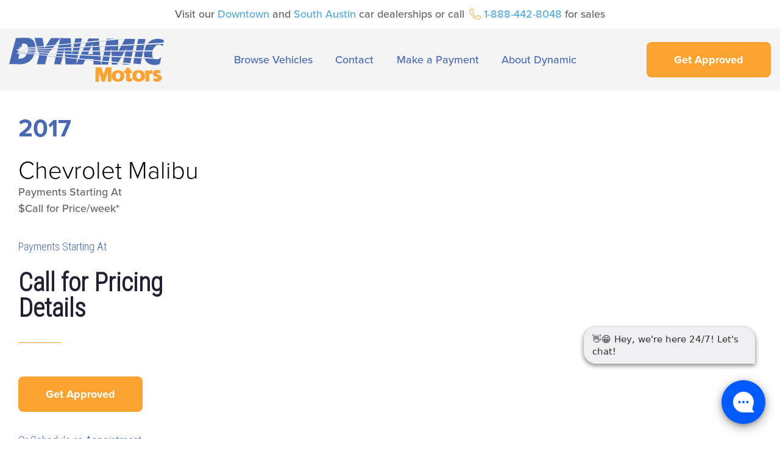

--- FILE ---
content_type: text/html; charset=UTF-8
request_url: https://dynamicmotorsinc.com/vehicle/2017-chevrolet-malibu-14617-2/
body_size: 15972
content:
<!DOCTYPE html>
<html lang="en-US">
<head>
	<meta charset="UTF-8">
	<meta name="viewport" content="width=device-width, initial-scale=1.0, viewport-fit=cover" />		<meta name='robots' content='index, follow, max-image-preview:large, max-snippet:-1, max-video-preview:-1' />

	<!-- This site is optimized with the Yoast SEO plugin v26.7 - https://yoast.com/wordpress/plugins/seo/ -->
	<title>2017 Chevrolet Malibu - #14617 - Dynamic Motors</title>
	<link rel="canonical" href="https://dynamicmotorsinc.com/vehicle/2017-chevrolet-malibu-14617-2/" />
	<meta property="og:locale" content="en_US" />
	<meta property="og:type" content="article" />
	<meta property="og:title" content="2017 Chevrolet Malibu - #14617 - Dynamic Motors" />
	<meta property="og:url" content="https://dynamicmotorsinc.com/vehicle/2017-chevrolet-malibu-14617-2/" />
	<meta property="og:site_name" content="Dynamic Motors" />
	<meta property="article:publisher" content="https://www.facebook.com/dynamicmotorsaustin/" />
	<meta property="article:modified_time" content="2020-08-10T18:10:28+00:00" />
	<meta property="og:image" content="https://dynamicmotorsinc.com/wp-content/uploads/2020/08/vehicle-placeholder-image-3.jpg" />
	<meta property="og:image:width" content="1000" />
	<meta property="og:image:height" content="667" />
	<meta property="og:image:type" content="image/jpeg" />
	<meta name="twitter:card" content="summary_large_image" />
	<script type="application/ld+json" class="yoast-schema-graph">{"@context":"https://schema.org","@graph":[{"@type":"WebPage","@id":"https://dynamicmotorsinc.com/vehicle/2017-chevrolet-malibu-14617-2/","url":"https://dynamicmotorsinc.com/vehicle/2017-chevrolet-malibu-14617-2/","name":"2017 Chevrolet Malibu - #14617 - Dynamic Motors","isPartOf":{"@id":"https://dynamicmotorsinc.com/#website"},"primaryImageOfPage":{"@id":"https://dynamicmotorsinc.com/vehicle/2017-chevrolet-malibu-14617-2/#primaryimage"},"image":{"@id":"https://dynamicmotorsinc.com/vehicle/2017-chevrolet-malibu-14617-2/#primaryimage"},"thumbnailUrl":"https://dynamicmotorsinc.com/wp-content/uploads/2020/08/vehicle-placeholder-image-3.jpg","datePublished":"2020-08-04T23:01:46+00:00","dateModified":"2020-08-10T18:10:28+00:00","breadcrumb":{"@id":"https://dynamicmotorsinc.com/vehicle/2017-chevrolet-malibu-14617-2/#breadcrumb"},"inLanguage":"en-US","potentialAction":[{"@type":"ReadAction","target":["https://dynamicmotorsinc.com/vehicle/2017-chevrolet-malibu-14617-2/"]}]},{"@type":"ImageObject","inLanguage":"en-US","@id":"https://dynamicmotorsinc.com/vehicle/2017-chevrolet-malibu-14617-2/#primaryimage","url":"https://dynamicmotorsinc.com/wp-content/uploads/2020/08/vehicle-placeholder-image-3.jpg","contentUrl":"https://dynamicmotorsinc.com/wp-content/uploads/2020/08/vehicle-placeholder-image-3.jpg","width":1000,"height":667},{"@type":"BreadcrumbList","@id":"https://dynamicmotorsinc.com/vehicle/2017-chevrolet-malibu-14617-2/#breadcrumb","itemListElement":[{"@type":"ListItem","position":1,"name":"Home","item":"https://dynamicmotorsinc.com/"},{"@type":"ListItem","position":2,"name":"2017 Chevrolet Malibu &#8211; #14617"}]},{"@type":"WebSite","@id":"https://dynamicmotorsinc.com/#website","url":"https://dynamicmotorsinc.com/","name":"Dynamic Motors","description":"Buy Here Pay Here Used Car Dealerships in Austin","publisher":{"@id":"https://dynamicmotorsinc.com/#organization"},"potentialAction":[{"@type":"SearchAction","target":{"@type":"EntryPoint","urlTemplate":"https://dynamicmotorsinc.com/?s={search_term_string}"},"query-input":{"@type":"PropertyValueSpecification","valueRequired":true,"valueName":"search_term_string"}}],"inLanguage":"en-US"},{"@type":"Organization","@id":"https://dynamicmotorsinc.com/#organization","name":"Dynamic Motors","url":"https://dynamicmotorsinc.com/","logo":{"@type":"ImageObject","inLanguage":"en-US","@id":"https://dynamicmotorsinc.com/#/schema/logo/image/","url":"https://dynamicmotorsinc.com/wp-content/uploads/2020/08/Dynamic-Motors-Logo.png","contentUrl":"https://dynamicmotorsinc.com/wp-content/uploads/2020/08/Dynamic-Motors-Logo.png","width":550,"height":174,"caption":"Dynamic Motors"},"image":{"@id":"https://dynamicmotorsinc.com/#/schema/logo/image/"},"sameAs":["https://www.facebook.com/dynamicmotorsaustin/","https://www.instagram.com/dynamicmotorsaustin/"]}]}</script>
	<!-- / Yoast SEO plugin. -->


<link rel='dns-prefetch' href='//cdn.jsdelivr.net' />
<link rel="alternate" type="application/rss+xml" title="Dynamic Motors &raquo; Feed" href="https://dynamicmotorsinc.com/feed/" />
<link rel="alternate" type="application/rss+xml" title="Dynamic Motors &raquo; Comments Feed" href="https://dynamicmotorsinc.com/comments/feed/" />
<link rel="alternate" type="application/rss+xml" title="Dynamic Motors &raquo; 2017 Chevrolet Malibu &#8211; #14617 Comments Feed" href="https://dynamicmotorsinc.com/vehicle/2017-chevrolet-malibu-14617-2/feed/" />
<link rel="alternate" title="oEmbed (JSON)" type="application/json+oembed" href="https://dynamicmotorsinc.com/wp-json/oembed/1.0/embed?url=https%3A%2F%2Fdynamicmotorsinc.com%2Fvehicle%2F2017-chevrolet-malibu-14617-2%2F" />
<link rel="alternate" title="oEmbed (XML)" type="text/xml+oembed" href="https://dynamicmotorsinc.com/wp-json/oembed/1.0/embed?url=https%3A%2F%2Fdynamicmotorsinc.com%2Fvehicle%2F2017-chevrolet-malibu-14617-2%2F&#038;format=xml" />
<link rel="stylesheet" type="text/css" href="https://use.typekit.net/oiw4kjh.css"><style id='wp-img-auto-sizes-contain-inline-css' type='text/css'>
img:is([sizes=auto i],[sizes^="auto," i]){contain-intrinsic-size:3000px 1500px}
/*# sourceURL=wp-img-auto-sizes-contain-inline-css */
</style>
<style id='wp-emoji-styles-inline-css' type='text/css'>

	img.wp-smiley, img.emoji {
		display: inline !important;
		border: none !important;
		box-shadow: none !important;
		height: 1em !important;
		width: 1em !important;
		margin: 0 0.07em !important;
		vertical-align: -0.1em !important;
		background: none !important;
		padding: 0 !important;
	}
/*# sourceURL=wp-emoji-styles-inline-css */
</style>
<link rel='stylesheet' id='wp-block-library-css' href='https://dynamicmotorsinc.com/wp-includes/css/dist/block-library/style.min.css?ver=6.9' type='text/css' media='all' />
<style id='classic-theme-styles-inline-css' type='text/css'>
/*! This file is auto-generated */
.wp-block-button__link{color:#fff;background-color:#32373c;border-radius:9999px;box-shadow:none;text-decoration:none;padding:calc(.667em + 2px) calc(1.333em + 2px);font-size:1.125em}.wp-block-file__button{background:#32373c;color:#fff;text-decoration:none}
/*# sourceURL=/wp-includes/css/classic-themes.min.css */
</style>
<style id='global-styles-inline-css' type='text/css'>
:root{--wp--preset--aspect-ratio--square: 1;--wp--preset--aspect-ratio--4-3: 4/3;--wp--preset--aspect-ratio--3-4: 3/4;--wp--preset--aspect-ratio--3-2: 3/2;--wp--preset--aspect-ratio--2-3: 2/3;--wp--preset--aspect-ratio--16-9: 16/9;--wp--preset--aspect-ratio--9-16: 9/16;--wp--preset--color--black: #000000;--wp--preset--color--cyan-bluish-gray: #abb8c3;--wp--preset--color--white: #ffffff;--wp--preset--color--pale-pink: #f78da7;--wp--preset--color--vivid-red: #cf2e2e;--wp--preset--color--luminous-vivid-orange: #ff6900;--wp--preset--color--luminous-vivid-amber: #fcb900;--wp--preset--color--light-green-cyan: #7bdcb5;--wp--preset--color--vivid-green-cyan: #00d084;--wp--preset--color--pale-cyan-blue: #8ed1fc;--wp--preset--color--vivid-cyan-blue: #0693e3;--wp--preset--color--vivid-purple: #9b51e0;--wp--preset--gradient--vivid-cyan-blue-to-vivid-purple: linear-gradient(135deg,rgb(6,147,227) 0%,rgb(155,81,224) 100%);--wp--preset--gradient--light-green-cyan-to-vivid-green-cyan: linear-gradient(135deg,rgb(122,220,180) 0%,rgb(0,208,130) 100%);--wp--preset--gradient--luminous-vivid-amber-to-luminous-vivid-orange: linear-gradient(135deg,rgb(252,185,0) 0%,rgb(255,105,0) 100%);--wp--preset--gradient--luminous-vivid-orange-to-vivid-red: linear-gradient(135deg,rgb(255,105,0) 0%,rgb(207,46,46) 100%);--wp--preset--gradient--very-light-gray-to-cyan-bluish-gray: linear-gradient(135deg,rgb(238,238,238) 0%,rgb(169,184,195) 100%);--wp--preset--gradient--cool-to-warm-spectrum: linear-gradient(135deg,rgb(74,234,220) 0%,rgb(151,120,209) 20%,rgb(207,42,186) 40%,rgb(238,44,130) 60%,rgb(251,105,98) 80%,rgb(254,248,76) 100%);--wp--preset--gradient--blush-light-purple: linear-gradient(135deg,rgb(255,206,236) 0%,rgb(152,150,240) 100%);--wp--preset--gradient--blush-bordeaux: linear-gradient(135deg,rgb(254,205,165) 0%,rgb(254,45,45) 50%,rgb(107,0,62) 100%);--wp--preset--gradient--luminous-dusk: linear-gradient(135deg,rgb(255,203,112) 0%,rgb(199,81,192) 50%,rgb(65,88,208) 100%);--wp--preset--gradient--pale-ocean: linear-gradient(135deg,rgb(255,245,203) 0%,rgb(182,227,212) 50%,rgb(51,167,181) 100%);--wp--preset--gradient--electric-grass: linear-gradient(135deg,rgb(202,248,128) 0%,rgb(113,206,126) 100%);--wp--preset--gradient--midnight: linear-gradient(135deg,rgb(2,3,129) 0%,rgb(40,116,252) 100%);--wp--preset--font-size--small: 13px;--wp--preset--font-size--medium: 20px;--wp--preset--font-size--large: 36px;--wp--preset--font-size--x-large: 42px;--wp--preset--spacing--20: 0.44rem;--wp--preset--spacing--30: 0.67rem;--wp--preset--spacing--40: 1rem;--wp--preset--spacing--50: 1.5rem;--wp--preset--spacing--60: 2.25rem;--wp--preset--spacing--70: 3.38rem;--wp--preset--spacing--80: 5.06rem;--wp--preset--shadow--natural: 6px 6px 9px rgba(0, 0, 0, 0.2);--wp--preset--shadow--deep: 12px 12px 50px rgba(0, 0, 0, 0.4);--wp--preset--shadow--sharp: 6px 6px 0px rgba(0, 0, 0, 0.2);--wp--preset--shadow--outlined: 6px 6px 0px -3px rgb(255, 255, 255), 6px 6px rgb(0, 0, 0);--wp--preset--shadow--crisp: 6px 6px 0px rgb(0, 0, 0);}:where(.is-layout-flex){gap: 0.5em;}:where(.is-layout-grid){gap: 0.5em;}body .is-layout-flex{display: flex;}.is-layout-flex{flex-wrap: wrap;align-items: center;}.is-layout-flex > :is(*, div){margin: 0;}body .is-layout-grid{display: grid;}.is-layout-grid > :is(*, div){margin: 0;}:where(.wp-block-columns.is-layout-flex){gap: 2em;}:where(.wp-block-columns.is-layout-grid){gap: 2em;}:where(.wp-block-post-template.is-layout-flex){gap: 1.25em;}:where(.wp-block-post-template.is-layout-grid){gap: 1.25em;}.has-black-color{color: var(--wp--preset--color--black) !important;}.has-cyan-bluish-gray-color{color: var(--wp--preset--color--cyan-bluish-gray) !important;}.has-white-color{color: var(--wp--preset--color--white) !important;}.has-pale-pink-color{color: var(--wp--preset--color--pale-pink) !important;}.has-vivid-red-color{color: var(--wp--preset--color--vivid-red) !important;}.has-luminous-vivid-orange-color{color: var(--wp--preset--color--luminous-vivid-orange) !important;}.has-luminous-vivid-amber-color{color: var(--wp--preset--color--luminous-vivid-amber) !important;}.has-light-green-cyan-color{color: var(--wp--preset--color--light-green-cyan) !important;}.has-vivid-green-cyan-color{color: var(--wp--preset--color--vivid-green-cyan) !important;}.has-pale-cyan-blue-color{color: var(--wp--preset--color--pale-cyan-blue) !important;}.has-vivid-cyan-blue-color{color: var(--wp--preset--color--vivid-cyan-blue) !important;}.has-vivid-purple-color{color: var(--wp--preset--color--vivid-purple) !important;}.has-black-background-color{background-color: var(--wp--preset--color--black) !important;}.has-cyan-bluish-gray-background-color{background-color: var(--wp--preset--color--cyan-bluish-gray) !important;}.has-white-background-color{background-color: var(--wp--preset--color--white) !important;}.has-pale-pink-background-color{background-color: var(--wp--preset--color--pale-pink) !important;}.has-vivid-red-background-color{background-color: var(--wp--preset--color--vivid-red) !important;}.has-luminous-vivid-orange-background-color{background-color: var(--wp--preset--color--luminous-vivid-orange) !important;}.has-luminous-vivid-amber-background-color{background-color: var(--wp--preset--color--luminous-vivid-amber) !important;}.has-light-green-cyan-background-color{background-color: var(--wp--preset--color--light-green-cyan) !important;}.has-vivid-green-cyan-background-color{background-color: var(--wp--preset--color--vivid-green-cyan) !important;}.has-pale-cyan-blue-background-color{background-color: var(--wp--preset--color--pale-cyan-blue) !important;}.has-vivid-cyan-blue-background-color{background-color: var(--wp--preset--color--vivid-cyan-blue) !important;}.has-vivid-purple-background-color{background-color: var(--wp--preset--color--vivid-purple) !important;}.has-black-border-color{border-color: var(--wp--preset--color--black) !important;}.has-cyan-bluish-gray-border-color{border-color: var(--wp--preset--color--cyan-bluish-gray) !important;}.has-white-border-color{border-color: var(--wp--preset--color--white) !important;}.has-pale-pink-border-color{border-color: var(--wp--preset--color--pale-pink) !important;}.has-vivid-red-border-color{border-color: var(--wp--preset--color--vivid-red) !important;}.has-luminous-vivid-orange-border-color{border-color: var(--wp--preset--color--luminous-vivid-orange) !important;}.has-luminous-vivid-amber-border-color{border-color: var(--wp--preset--color--luminous-vivid-amber) !important;}.has-light-green-cyan-border-color{border-color: var(--wp--preset--color--light-green-cyan) !important;}.has-vivid-green-cyan-border-color{border-color: var(--wp--preset--color--vivid-green-cyan) !important;}.has-pale-cyan-blue-border-color{border-color: var(--wp--preset--color--pale-cyan-blue) !important;}.has-vivid-cyan-blue-border-color{border-color: var(--wp--preset--color--vivid-cyan-blue) !important;}.has-vivid-purple-border-color{border-color: var(--wp--preset--color--vivid-purple) !important;}.has-vivid-cyan-blue-to-vivid-purple-gradient-background{background: var(--wp--preset--gradient--vivid-cyan-blue-to-vivid-purple) !important;}.has-light-green-cyan-to-vivid-green-cyan-gradient-background{background: var(--wp--preset--gradient--light-green-cyan-to-vivid-green-cyan) !important;}.has-luminous-vivid-amber-to-luminous-vivid-orange-gradient-background{background: var(--wp--preset--gradient--luminous-vivid-amber-to-luminous-vivid-orange) !important;}.has-luminous-vivid-orange-to-vivid-red-gradient-background{background: var(--wp--preset--gradient--luminous-vivid-orange-to-vivid-red) !important;}.has-very-light-gray-to-cyan-bluish-gray-gradient-background{background: var(--wp--preset--gradient--very-light-gray-to-cyan-bluish-gray) !important;}.has-cool-to-warm-spectrum-gradient-background{background: var(--wp--preset--gradient--cool-to-warm-spectrum) !important;}.has-blush-light-purple-gradient-background{background: var(--wp--preset--gradient--blush-light-purple) !important;}.has-blush-bordeaux-gradient-background{background: var(--wp--preset--gradient--blush-bordeaux) !important;}.has-luminous-dusk-gradient-background{background: var(--wp--preset--gradient--luminous-dusk) !important;}.has-pale-ocean-gradient-background{background: var(--wp--preset--gradient--pale-ocean) !important;}.has-electric-grass-gradient-background{background: var(--wp--preset--gradient--electric-grass) !important;}.has-midnight-gradient-background{background: var(--wp--preset--gradient--midnight) !important;}.has-small-font-size{font-size: var(--wp--preset--font-size--small) !important;}.has-medium-font-size{font-size: var(--wp--preset--font-size--medium) !important;}.has-large-font-size{font-size: var(--wp--preset--font-size--large) !important;}.has-x-large-font-size{font-size: var(--wp--preset--font-size--x-large) !important;}
:where(.wp-block-post-template.is-layout-flex){gap: 1.25em;}:where(.wp-block-post-template.is-layout-grid){gap: 1.25em;}
:where(.wp-block-term-template.is-layout-flex){gap: 1.25em;}:where(.wp-block-term-template.is-layout-grid){gap: 1.25em;}
:where(.wp-block-columns.is-layout-flex){gap: 2em;}:where(.wp-block-columns.is-layout-grid){gap: 2em;}
:root :where(.wp-block-pullquote){font-size: 1.5em;line-height: 1.6;}
/*# sourceURL=global-styles-inline-css */
</style>
<link rel='stylesheet' id='reboot-css-css' href='https://dynamicmotorsinc.com/wp-content/themes/dynamic/_/css/bootstrap-reboot.min.css?ver=6.9' type='text/css' media='all' />
<link rel='stylesheet' id='select2-css-css' href='https://dynamicmotorsinc.com/wp-content/themes/dynamic/_/css/select2.min.css?ver=6.9' type='text/css' media='all' />
<link rel='stylesheet' id='slick-css-css' href='//cdn.jsdelivr.net/npm/slick-carousel@1.8.1/slick/slick.css?ver=6.9' type='text/css' media='all' />
<link rel='stylesheet' id='custom-styles-css' href='https://dynamicmotorsinc.com/wp-content/themes/dynamic/_/css/main.min.css?0428&#038;ver=6.9' type='text/css' media='all' />
<link rel='stylesheet' id='elementor-frontend-css' href='https://dynamicmotorsinc.com/wp-content/uploads/elementor/css/custom-frontend.min.css?ver=1768333430' type='text/css' media='all' />
<link rel='stylesheet' id='widget-heading-css' href='https://dynamicmotorsinc.com/wp-content/plugins/elementor/assets/css/widget-heading.min.css?ver=3.34.1' type='text/css' media='all' />
<link rel='stylesheet' id='widget-divider-css' href='https://dynamicmotorsinc.com/wp-content/plugins/elementor/assets/css/widget-divider.min.css?ver=3.34.1' type='text/css' media='all' />
<link rel='stylesheet' id='widget-form-css' href='https://dynamicmotorsinc.com/wp-content/plugins/elementor-pro/assets/css/widget-form.min.css?ver=3.34.0' type='text/css' media='all' />
<link rel='stylesheet' id='e-popup-css' href='https://dynamicmotorsinc.com/wp-content/plugins/elementor-pro/assets/css/conditionals/popup.min.css?ver=3.34.0' type='text/css' media='all' />
<link rel='stylesheet' id='widget-image-css' href='https://dynamicmotorsinc.com/wp-content/plugins/elementor/assets/css/widget-image.min.css?ver=3.34.1' type='text/css' media='all' />
<link rel='stylesheet' id='swiper-css' href='https://dynamicmotorsinc.com/wp-content/plugins/elementor/assets/lib/swiper/v8/css/swiper.min.css?ver=8.4.5' type='text/css' media='all' />
<link rel='stylesheet' id='e-swiper-css' href='https://dynamicmotorsinc.com/wp-content/plugins/elementor/assets/css/conditionals/e-swiper.min.css?ver=3.34.1' type='text/css' media='all' />
<link rel='stylesheet' id='e-sticky-css' href='https://dynamicmotorsinc.com/wp-content/plugins/elementor-pro/assets/css/modules/sticky.min.css?ver=3.34.0' type='text/css' media='all' />
<link rel='stylesheet' id='widget-social-icons-css' href='https://dynamicmotorsinc.com/wp-content/plugins/elementor/assets/css/widget-social-icons.min.css?ver=3.34.1' type='text/css' media='all' />
<link rel='stylesheet' id='e-apple-webkit-css' href='https://dynamicmotorsinc.com/wp-content/uploads/elementor/css/custom-apple-webkit.min.css?ver=1768333430' type='text/css' media='all' />
<link rel='stylesheet' id='widget-spacer-css' href='https://dynamicmotorsinc.com/wp-content/plugins/elementor/assets/css/widget-spacer.min.css?ver=3.34.1' type='text/css' media='all' />
<link rel='stylesheet' id='elementor-post-585-css' href='https://dynamicmotorsinc.com/wp-content/uploads/elementor/css/post-585.css?ver=1768333430' type='text/css' media='all' />
<link rel='stylesheet' id='jet-tabs-frontend-css' href='https://dynamicmotorsinc.com/wp-content/plugins/jet-tabs/assets/css/jet-tabs-frontend.css?ver=2.2.8' type='text/css' media='all' />
<link rel='stylesheet' id='elementor-post-744-css' href='https://dynamicmotorsinc.com/wp-content/uploads/elementor/css/post-744.css?ver=1768333431' type='text/css' media='all' />
<link rel='stylesheet' id='elementor-post-624-css' href='https://dynamicmotorsinc.com/wp-content/uploads/elementor/css/post-624.css?ver=1768333431' type='text/css' media='all' />
<link rel='stylesheet' id='elementor-post-617-css' href='https://dynamicmotorsinc.com/wp-content/uploads/elementor/css/post-617.css?ver=1768333431' type='text/css' media='all' />
<link rel='stylesheet' id='elementor-post-696-css' href='https://dynamicmotorsinc.com/wp-content/uploads/elementor/css/post-696.css?ver=1768333431' type='text/css' media='all' />
<link rel='stylesheet' id='elementor-gf-local-roboto-css' href='https://dynamicmotorsinc.com/wp-content/uploads/elementor/google-fonts/css/roboto.css?ver=1742268073' type='text/css' media='all' />
<link rel='stylesheet' id='elementor-gf-local-robotoslab-css' href='https://dynamicmotorsinc.com/wp-content/uploads/elementor/google-fonts/css/robotoslab.css?ver=1742268061' type='text/css' media='all' />
<script type="text/javascript" src="https://dynamicmotorsinc.com/wp-includes/js/jquery/jquery.min.js?ver=3.7.1" id="jquery-core-js"></script>
<script type="text/javascript" src="https://dynamicmotorsinc.com/wp-includes/js/jquery/jquery-migrate.min.js?ver=3.4.1" id="jquery-migrate-js"></script>
<link rel="https://api.w.org/" href="https://dynamicmotorsinc.com/wp-json/" /><link rel="alternate" title="JSON" type="application/json" href="https://dynamicmotorsinc.com/wp-json/wp/v2/vehicle/4934" /><link rel='shortlink' href='https://dynamicmotorsinc.com/?p=4934' />
<!-- Google Tag Manager -->
<script>(function(w,d,s,l,i){w[l]=w[l]||[];w[l].push({'gtm.start':
new Date().getTime(),event:'gtm.js'});var f=d.getElementsByTagName(s)[0],
j=d.createElement(s),dl=l!='dataLayer'?'&l='+l:'';j.async=true;j.src=
'https://www.googletagmanager.com/gtm.js?id='+i+dl;f.parentNode.insertBefore(j,f);
})(window,document,'script','dataLayer','GTM-W7P68MW');</script>
<!-- End Google Tag Manager -->
<script type='text/javascript' src='https://webchat.hammer-corp.com/loader.js'></script>
<style type="text/css">.recentcomments a{display:inline !important;padding:0 !important;margin:0 !important;}</style>			<style>
				.e-con.e-parent:nth-of-type(n+4):not(.e-lazyloaded):not(.e-no-lazyload),
				.e-con.e-parent:nth-of-type(n+4):not(.e-lazyloaded):not(.e-no-lazyload) * {
					background-image: none !important;
				}
				@media screen and (max-height: 1024px) {
					.e-con.e-parent:nth-of-type(n+3):not(.e-lazyloaded):not(.e-no-lazyload),
					.e-con.e-parent:nth-of-type(n+3):not(.e-lazyloaded):not(.e-no-lazyload) * {
						background-image: none !important;
					}
				}
				@media screen and (max-height: 640px) {
					.e-con.e-parent:nth-of-type(n+2):not(.e-lazyloaded):not(.e-no-lazyload),
					.e-con.e-parent:nth-of-type(n+2):not(.e-lazyloaded):not(.e-no-lazyload) * {
						background-image: none !important;
					}
				}
			</style>
			<link rel="icon" href="https://dynamicmotorsinc.com/wp-content/uploads/2020/12/cropped-favicon-32x32.png" sizes="32x32" />
<link rel="icon" href="https://dynamicmotorsinc.com/wp-content/uploads/2020/12/cropped-favicon-192x192.png" sizes="192x192" />
<link rel="apple-touch-icon" href="https://dynamicmotorsinc.com/wp-content/uploads/2020/12/cropped-favicon-180x180.png" />
<meta name="msapplication-TileImage" content="https://dynamicmotorsinc.com/wp-content/uploads/2020/12/cropped-favicon-270x270.png" />
		<style type="text/css" id="wp-custom-css">
			@media (min-width: 992px) {

	.latest-vehicles {
		display: flex;
		flex-direction: row;
	}

}		</style>
		</head>
<body class="wp-singular vehicle-template-default single single-vehicle postid-4934 wp-theme-dynamic elementor-default elementor-template-full-width elementor-kit-585 elementor-page-696">
<!-- Google Tag Manager (noscript) -->
<noscript><iframe src="https://www.googletagmanager.com/ns.html?id=GTM-W7P68MW"
height="0" width="0" style="display:none;visibility:hidden"></iframe></noscript>
<!-- End Google Tag Manager (noscript) -->
		<header data-elementor-type="header" data-elementor-id="624" class="elementor elementor-624 elementor-location-header" data-elementor-post-type="elementor_library">
					<section class="elementor-section elementor-top-section elementor-element elementor-element-4b784d5 elementor-section-boxed elementor-section-height-default elementor-section-height-default" data-id="4b784d5" data-element_type="section" id="banner" data-settings="{&quot;background_background&quot;:&quot;classic&quot;}">
						<div class="elementor-container elementor-column-gap-default">
					<div class="elementor-column elementor-col-100 elementor-top-column elementor-element elementor-element-6b2c101" data-id="6b2c101" data-element_type="column">
			<div class="elementor-widget-wrap elementor-element-populated">
						<div class="elementor-element elementor-element-1855c42 elementor-widget elementor-widget-text-editor" data-id="1855c42" data-element_type="widget" data-widget_type="text-editor.default">
				<div class="elementor-widget-container">
									Visit our <a href="#">Downtown</a> and <a href="#">South Austin</a> car dealerships or call <img class="icon-phone" src="https://dynamicmotorsinc.com/wp-content/uploads/2020/07/icn-phone.svg" alt="" width="18" height="18" /> <a href="tel:1-888-442-8048">1-888-442-8048</a> for sales								</div>
				</div>
					</div>
		</div>
					</div>
		</section>
				<section class="elementor-section elementor-top-section elementor-element elementor-element-f5baa6c elementor-section-boxed elementor-section-height-default elementor-section-height-default" data-id="f5baa6c" data-element_type="section" id="header" data-settings="{&quot;background_background&quot;:&quot;classic&quot;,&quot;sticky&quot;:&quot;top&quot;,&quot;sticky_effects_offset&quot;:100,&quot;sticky_on&quot;:[&quot;desktop&quot;,&quot;tablet&quot;,&quot;mobile&quot;],&quot;sticky_offset&quot;:0,&quot;sticky_anchor_link_offset&quot;:0}">
						<div class="elementor-container elementor-column-gap-default">
					<div class="elementor-column elementor-col-100 elementor-top-column elementor-element elementor-element-5cd181e" data-id="5cd181e" data-element_type="column">
			<div class="elementor-widget-wrap elementor-element-populated">
						<div class="elementor-element elementor-element-6c2f45d elementor-widget__width-auto elementor-widget elementor-widget-image" data-id="6c2f45d" data-element_type="widget" data-widget_type="image.default">
				<div class="elementor-widget-container">
																<a href="https://dynamicmotorsinc.com">
							<img width="255" height="72" src="https://dynamicmotorsinc.com/wp-content/uploads/2020/07/logo.svg" class="attachment-full size-full wp-image-620" alt="Dynamic Motors" />								</a>
															</div>
				</div>
				<div class="elementor-element elementor-element-771d99f elementor-widget__width-auto elementor-hidden-tablet elementor-hidden-phone elementor-widget elementor-widget-wp-widget-nav_menu" data-id="771d99f" data-element_type="widget" data-widget_type="wp-widget-nav_menu.default">
				<div class="elementor-widget-container">
					<div class="menu-main-menu-container"><ul id="menu-main-menu" class="menu"><li id="menu-item-702" class="menu-item menu-item-type-post_type menu-item-object-page menu-item-702"><a href="https://dynamicmotorsinc.com/inventory/">Browse Vehicles</a></li>
<li id="menu-item-703" class="menu-item menu-item-type-post_type menu-item-object-page menu-item-has-children menu-item-703"><a href="https://dynamicmotorsinc.com/contact-dynamic-motors/">Contact</a>
<ul class="sub-menu">
	<li id="menu-item-712" class="menu-item menu-item-type-post_type menu-item-object-page menu-item-712"><a href="https://dynamicmotorsinc.com/contact-dynamic-motors/">Contact Us</a></li>
	<li id="menu-item-707" class="menu-item menu-item-type-post_type menu-item-object-page menu-item-707"><a href="https://dynamicmotorsinc.com/automotive-repair-schedule-service/">Schedule Service</a></li>
	<li id="menu-item-704" class="menu-item menu-item-type-post_type menu-item-object-page menu-item-704"><a href="https://dynamicmotorsinc.com/faqs/">FAQ</a></li>
</ul>
</li>
<li id="menu-item-814" class="menu-item menu-item-type-custom menu-item-object-custom menu-item-814"><a target="_blank" href="https://www.paynearme.com/autofinancialservices">Make a Payment</a></li>
<li id="menu-item-701" class="menu-item menu-item-type-post_type menu-item-object-page menu-item-has-children menu-item-701"><a href="https://dynamicmotorsinc.com/dynamic-motors-used-car-dealerships/">About Dynamic</a>
<ul class="sub-menu">
	<li id="menu-item-710" class="menu-item menu-item-type-post_type menu-item-object-page menu-item-710"><a href="https://dynamicmotorsinc.com/dynamic-motors-used-car-dealerships/">Our Difference</a></li>
	<li id="menu-item-709" class="menu-item menu-item-type-post_type menu-item-object-page menu-item-709"><a href="https://dynamicmotorsinc.com/auto-warranty-1-year-6000-miles/">Warranty</a></li>
	<li id="menu-item-708" class="menu-item menu-item-type-post_type menu-item-object-page menu-item-708"><a href="https://dynamicmotorsinc.com/testimonials/">Testimonials</a></li>
	<li id="menu-item-24742" class="menu-item menu-item-type-post_type menu-item-object-page menu-item-24742"><a href="https://dynamicmotorsinc.com/buy-here-pay-here-dealership/">Buy Here Pay Here Dealership</a></li>
	<li id="menu-item-871" class="menu-item menu-item-type-custom menu-item-object-custom menu-item-871"><a href="https://dynamicmotorsinc.com/testimonials/#review">Write a Review</a></li>
</ul>
</li>
</ul></div>				</div>
				</div>
				<div class="elementor-element elementor-element-e2f87ed elementor-align-right elementor-widget__width-auto elementor-hidden-tablet elementor-hidden-phone elementor-widget elementor-widget-button" data-id="e2f87ed" data-element_type="widget" data-widget_type="button.default">
				<div class="elementor-widget-container">
									<div class="elementor-button-wrapper">
					<a class="elementor-button elementor-button-link elementor-size-sm" href="#elementor-action%3Aaction%3Dpopup%3Aopen%26settings%3DeyJpZCI6Ijc0NCIsInRvZ2dsZSI6ZmFsc2V9">
						<span class="elementor-button-content-wrapper">
									<span class="elementor-button-text">Get Approved</span>
					</span>
					</a>
				</div>
								</div>
				</div>
				<div class="elementor-element elementor-element-8845933 elementor-widget__width-auto elementor-hidden-desktop elementor-widget elementor-widget-shortcode" data-id="8845933" data-element_type="widget" data-widget_type="shortcode.default">
				<div class="elementor-widget-container">
					
	<a href="#" class="nav-toggle" id="nav-toggle">
		<span class="menu dn">Menu</span>
		<span class="hamburger-first"></span>
		<span class="hamburger-second"></span>
		<span class="hamburger-third"></span>
	</a>

	<div class="primary-nav-wrap" id="primary-nav-wrap">
		<ul id="menu-main-menu-1" class="menu"><li class="menu-item menu-item-type-post_type menu-item-object-page menu-item-702"><a href="https://dynamicmotorsinc.com/inventory/">Browse Vehicles</a></li>
<li class="menu-item menu-item-type-post_type menu-item-object-page menu-item-has-children menu-item-703"><a href="https://dynamicmotorsinc.com/contact-dynamic-motors/">Contact</a>
<ul class="sub-menu">
	<li class="menu-item menu-item-type-post_type menu-item-object-page menu-item-712"><a href="https://dynamicmotorsinc.com/contact-dynamic-motors/">Contact Us</a></li>
	<li class="menu-item menu-item-type-post_type menu-item-object-page menu-item-707"><a href="https://dynamicmotorsinc.com/automotive-repair-schedule-service/">Schedule Service</a></li>
	<li class="menu-item menu-item-type-post_type menu-item-object-page menu-item-704"><a href="https://dynamicmotorsinc.com/faqs/">FAQ</a></li>
</ul>
</li>
<li class="menu-item menu-item-type-custom menu-item-object-custom menu-item-814"><a target="_blank" href="https://www.paynearme.com/autofinancialservices">Make a Payment</a></li>
<li class="menu-item menu-item-type-post_type menu-item-object-page menu-item-has-children menu-item-701"><a href="https://dynamicmotorsinc.com/dynamic-motors-used-car-dealerships/">About Dynamic</a>
<ul class="sub-menu">
	<li class="menu-item menu-item-type-post_type menu-item-object-page menu-item-710"><a href="https://dynamicmotorsinc.com/dynamic-motors-used-car-dealerships/">Our Difference</a></li>
	<li class="menu-item menu-item-type-post_type menu-item-object-page menu-item-709"><a href="https://dynamicmotorsinc.com/auto-warranty-1-year-6000-miles/">Warranty</a></li>
	<li class="menu-item menu-item-type-post_type menu-item-object-page menu-item-708"><a href="https://dynamicmotorsinc.com/testimonials/">Testimonials</a></li>
	<li class="menu-item menu-item-type-post_type menu-item-object-page menu-item-24742"><a href="https://dynamicmotorsinc.com/buy-here-pay-here-dealership/">Buy Here Pay Here Dealership</a></li>
	<li class="menu-item menu-item-type-custom menu-item-object-custom menu-item-871"><a href="https://dynamicmotorsinc.com/testimonials/#review">Write a Review</a></li>
</ul>
</li>
</ul>	</div>

		<div class="elementor-shortcode"></div>
						</div>
				</div>
					</div>
		</div>
					</div>
		</section>
				</header>
				<div data-elementor-type="single" data-elementor-id="696" class="elementor elementor-696 elementor-location-single post-4934 vehicle type-vehicle status-publish has-post-thumbnail hentry model-malibu model_year-9" data-elementor-post-type="elementor_library">
					<section class="elementor-section elementor-top-section elementor-element elementor-element-e94256d elementor-reverse-tablet elementor-reverse-mobile elementor-section-boxed elementor-section-height-default elementor-section-height-default" data-id="e94256d" data-element_type="section">
						<div class="elementor-container elementor-column-gap-default">
					<div class="elementor-column elementor-col-33 elementor-top-column elementor-element elementor-element-0378bbd" data-id="0378bbd" data-element_type="column">
			<div class="elementor-widget-wrap elementor-element-populated">
						<div class="elementor-element elementor-element-203e177 vehicle-year elementor-widget elementor-widget-heading" data-id="203e177" data-element_type="widget" data-widget_type="heading.default">
				<div class="elementor-widget-container">
					<h2 class="elementor-heading-title elementor-size-default">2017</h2>				</div>
				</div>
				<div class="elementor-element elementor-element-0897847 vehicle-make elementor-widget__width-auto elementor-widget elementor-widget-heading" data-id="0897847" data-element_type="widget" data-widget_type="heading.default">
				<div class="elementor-widget-container">
					<h2 class="elementor-heading-title elementor-size-default">Chevrolet</h2>				</div>
				</div>
				<div class="elementor-element elementor-element-f96a8a4 vehicle-model elementor-widget__width-auto elementor-widget elementor-widget-heading" data-id="f96a8a4" data-element_type="widget" data-widget_type="heading.default">
				<div class="elementor-widget-container">
					<h2 class="elementor-heading-title elementor-size-default">Malibu</h2>				</div>
				</div>
				<div class="elementor-element elementor-element-b83afe2 dc-has-condition dc-condition-empty elementor-widget elementor-widget-text-editor" data-id="b83afe2" data-element_type="widget" data-widget_type="text-editor.default">
				<div class="elementor-widget-container">
									<div class="title">Payments Starting At</div><div class="cost">$Call for Price/week*</div>								</div>
				</div>
				<div class="elementor-element elementor-element-9d695f6 starting-at elementor-widget elementor-widget-text-editor" data-id="9d695f6" data-element_type="widget" data-widget_type="text-editor.default">
				<div class="elementor-widget-container">
									<p>Payments Starting At</p>								</div>
				</div>
				<div class="elementor-element elementor-element-04c543a vehicle-price elementor-widget__width-auto elementor-widget elementor-widget-heading" data-id="04c543a" data-element_type="widget" data-widget_type="heading.default">
				<div class="elementor-widget-container">
					<div class="elementor-heading-title elementor-size-default">Call for Pricing Details</div>				</div>
				</div>
				<div class="elementor-element elementor-element-fc851dd elementor-widget-divider--view-line elementor-widget elementor-widget-divider" data-id="fc851dd" data-element_type="widget" data-widget_type="divider.default">
				<div class="elementor-widget-container">
							<div class="elementor-divider">
			<span class="elementor-divider-separator">
						</span>
		</div>
						</div>
				</div>
				<div class="elementor-element elementor-element-db4ea57 elementor-widget elementor-widget-button" data-id="db4ea57" data-element_type="widget" data-widget_type="button.default">
				<div class="elementor-widget-container">
									<div class="elementor-button-wrapper">
					<a class="elementor-button elementor-button-link elementor-size-sm" href="#elementor-action%3Aaction%3Dpopup%3Aopen%26settings%3DeyJpZCI6Ijc0NCIsInRvZ2dsZSI6ZmFsc2V9">
						<span class="elementor-button-content-wrapper">
									<span class="elementor-button-text">Get Approved</span>
					</span>
					</a>
				</div>
								</div>
				</div>
				<div class="elementor-element elementor-element-a8afb2d call-in elementor-widget elementor-widget-text-editor" data-id="a8afb2d" data-element_type="widget" data-widget_type="text-editor.default">
				<div class="elementor-widget-container">
									<p>Or Schedule an Appointment<br />Call <a href="tel:1-888-442-8048">1-888-442-8048</a></p>								</div>
				</div>
				<div class="elementor-element elementor-element-d431182 elementor-widget elementor-widget-spacer" data-id="d431182" data-element_type="widget" data-widget_type="spacer.default">
				<div class="elementor-widget-container">
							<div class="elementor-spacer">
			<div class="elementor-spacer-inner"></div>
		</div>
						</div>
				</div>
				<div class="elementor-element elementor-element-596e583 elementor-widget elementor-widget-heading" data-id="596e583" data-element_type="widget" data-widget_type="heading.default">
				<div class="elementor-widget-container">
					<h3 class="elementor-heading-title elementor-size-default">Features</h3>				</div>
				</div>
				<div class="elementor-element elementor-element-5b1fdb5 elementor-widget elementor-widget-shortcode" data-id="5b1fdb5" data-element_type="widget" data-widget_type="shortcode.default">
				<div class="elementor-widget-container">
							<div class="elementor-shortcode"></div>
						</div>
				</div>
				<div class="elementor-element elementor-element-9b6ae9e elementor-widget-divider--view-line elementor-widget elementor-widget-divider" data-id="9b6ae9e" data-element_type="widget" data-widget_type="divider.default">
				<div class="elementor-widget-container">
							<div class="elementor-divider">
			<span class="elementor-divider-separator">
						</span>
		</div>
						</div>
				</div>
				<div class="elementor-element elementor-element-9f8d1ba elementor-widget elementor-widget-shortcode" data-id="9f8d1ba" data-element_type="widget" data-widget_type="shortcode.default">
				<div class="elementor-widget-container">
							<div class="elementor-shortcode">
<div class="features">
	</div>

</div>
						</div>
				</div>
				<div class="elementor-element elementor-element-b27f926 elementor-widget elementor-widget-spacer" data-id="b27f926" data-element_type="widget" data-widget_type="spacer.default">
				<div class="elementor-widget-container">
							<div class="elementor-spacer">
			<div class="elementor-spacer-inner"></div>
		</div>
						</div>
				</div>
				<div class="elementor-element elementor-element-d9ef854 elementor-widget elementor-widget-heading" data-id="d9ef854" data-element_type="widget" data-widget_type="heading.default">
				<div class="elementor-widget-container">
					<h3 class="elementor-heading-title elementor-size-default">Additional Information</h3>				</div>
				</div>
				<div class="elementor-element elementor-element-658b819 elementor-widget elementor-widget-shortcode" data-id="658b819" data-element_type="widget" data-widget_type="shortcode.default">
				<div class="elementor-widget-container">
							<div class="elementor-shortcode">	<div class="additional-info">
					<div>
				<div>Trim</div>
				<div>LS</div>
			</div>
					<div>
				<div>Engine</div>
				<div>1.5L L4 DOHC 16V</div>
			</div>
					<div>
				<div>Ext. Color</div>
				<div>SILVER</div>
			</div>
					<div>
				<div>Stock Number</div>
				<div>14617</div>
			</div>
			</div>
</div>
						</div>
				</div>
				<div class="elementor-element elementor-element-65e8d93 elementor-widget elementor-widget-spacer" data-id="65e8d93" data-element_type="widget" data-widget_type="spacer.default">
				<div class="elementor-widget-container">
							<div class="elementor-spacer">
			<div class="elementor-spacer-inner"></div>
		</div>
						</div>
				</div>
				<div class="elementor-element elementor-element-7bc8ce4 disclaimer elementor-widget elementor-widget-text-editor" data-id="7bc8ce4" data-element_type="widget" data-widget_type="text-editor.default">
				<div class="elementor-widget-container">
									<p>*The prices listed by sellers on Dynamic Motors Inc. | Buy Here Pay Here Specialists often exclude sales tax, finance charges, title, license, regulatory, dealer documentary, emission testing and compliance fees, any or all of which may be added to the listed price to arrive at the final sale price of a particular vehicle. Other fees, exclusions, and conditions may apply that are not explicitly stated on Dynamic Motors Inc. | Buy Here Pay Here Specialists.</p>								</div>
				</div>
					</div>
		</div>
				<div class="elementor-column elementor-col-66 elementor-top-column elementor-element elementor-element-e747341 gallery-wrapper" data-id="e747341" data-element_type="column">
			<div class="elementor-widget-wrap elementor-element-populated">
						<div class="elementor-element elementor-element-5ab0e87 elementor-widget elementor-widget-shortcode" data-id="5ab0e87" data-element_type="widget" data-widget_type="shortcode.default">
				<div class="elementor-widget-container">
							<div class="elementor-shortcode"></div>
						</div>
				</div>
					</div>
		</div>
					</div>
		</section>
				</div>
				<footer data-elementor-type="footer" data-elementor-id="617" class="elementor elementor-617 elementor-location-footer" data-elementor-post-type="elementor_library">
					<section class="elementor-section elementor-top-section elementor-element elementor-element-8d52788 elementor-reverse-mobile elementor-section-boxed elementor-section-height-default elementor-section-height-default" data-id="8d52788" data-element_type="section" id="footer" data-settings="{&quot;background_background&quot;:&quot;classic&quot;}">
						<div class="elementor-container elementor-column-gap-default">
					<div class="elementor-column elementor-col-33 elementor-top-column elementor-element elementor-element-0eef44f" data-id="0eef44f" data-element_type="column">
			<div class="elementor-widget-wrap elementor-element-populated">
						<div class="elementor-element elementor-element-7f9c22c elementor-widget elementor-widget-image" data-id="7f9c22c" data-element_type="widget" data-widget_type="image.default">
				<div class="elementor-widget-container">
																<a href="https://dynamicmotorsinc.com">
							<img width="255" height="72" src="https://dynamicmotorsinc.com/wp-content/uploads/2020/07/logo-footer.svg" class="attachment-full size-full wp-image-619" alt="Dynamic Motors" />								</a>
															</div>
				</div>
				<div class="elementor-element elementor-element-34d99c2 elementor-widget elementor-widget-heading" data-id="34d99c2" data-element_type="widget" data-widget_type="heading.default">
				<div class="elementor-widget-container">
					<div class="elementor-heading-title elementor-size-default">Sales</div>				</div>
				</div>
				<div class="elementor-element elementor-element-8efe523 elementor-widget elementor-widget-heading" data-id="8efe523" data-element_type="widget" data-widget_type="heading.default">
				<div class="elementor-widget-container">
					<div class="elementor-heading-title elementor-size-default"><a href="tel:1-888-442-8048">1-888-442-8048</a></div>				</div>
				</div>
					</div>
		</div>
				<div class="elementor-column elementor-col-33 elementor-top-column elementor-element elementor-element-0032964" data-id="0032964" data-element_type="column">
			<div class="elementor-widget-wrap elementor-element-populated">
						<div class="elementor-element elementor-element-42c10d6 elementor-widget elementor-widget-wp-widget-nav_menu" data-id="42c10d6" data-element_type="widget" data-widget_type="wp-widget-nav_menu.default">
				<div class="elementor-widget-container">
					<div class="menu-footer-menu-container"><ul id="menu-footer-menu" class="menu"><li id="menu-item-720" class="menu-item menu-item-type-post_type menu-item-object-page menu-item-720"><a href="https://dynamicmotorsinc.com/inventory/">Browse Vehicles</a></li>
<li id="menu-item-722" class="menu-item menu-item-type-post_type menu-item-object-page menu-item-722"><a href="https://dynamicmotorsinc.com/automotive-repair-schedule-service/">Schedule Service</a></li>
<li id="menu-item-813" class="menu-item menu-item-type-custom menu-item-object-custom menu-item-813"><a target="_blank" href="https://www.paynearme.com/autofinancialservices">Make a Payment</a></li>
<li id="menu-item-719" class="menu-item menu-item-type-post_type menu-item-object-page menu-item-719"><a href="https://dynamicmotorsinc.com/dynamic-motors-used-car-dealerships/">Our Difference</a></li>
<li id="menu-item-723" class="menu-item menu-item-type-post_type menu-item-object-page menu-item-723"><a href="https://dynamicmotorsinc.com/testimonials/">Testimonials</a></li>
<li id="menu-item-7830" class="menu-item menu-item-type-post_type menu-item-object-page current_page_parent menu-item-7830"><a href="https://dynamicmotorsinc.com/blog/">Blog</a></li>
</ul></div>				</div>
				</div>
				<div class="elementor-element elementor-element-42fc494 elementor-shape-square e-grid-align-right e-grid-align-mobile-center elementor-hidden-desktop elementor-hidden-tablet elementor-grid-0 elementor-widget elementor-widget-social-icons" data-id="42fc494" data-element_type="widget" data-widget_type="social-icons.default">
				<div class="elementor-widget-container">
							<div class="elementor-social-icons-wrapper elementor-grid" role="list">
							<span class="elementor-grid-item" role="listitem">
					<a class="elementor-icon elementor-social-icon elementor-social-icon-instagram elementor-repeater-item-28b57ac" href="https://www.instagram.com/dynamicmotorsaustin/" target="_blank">
						<span class="elementor-screen-only">Instagram</span>
						<svg aria-hidden="true" class="e-font-icon-svg e-fab-instagram" viewBox="0 0 448 512" xmlns="http://www.w3.org/2000/svg"><path d="M224.1 141c-63.6 0-114.9 51.3-114.9 114.9s51.3 114.9 114.9 114.9S339 319.5 339 255.9 287.7 141 224.1 141zm0 189.6c-41.1 0-74.7-33.5-74.7-74.7s33.5-74.7 74.7-74.7 74.7 33.5 74.7 74.7-33.6 74.7-74.7 74.7zm146.4-194.3c0 14.9-12 26.8-26.8 26.8-14.9 0-26.8-12-26.8-26.8s12-26.8 26.8-26.8 26.8 12 26.8 26.8zm76.1 27.2c-1.7-35.9-9.9-67.7-36.2-93.9-26.2-26.2-58-34.4-93.9-36.2-37-2.1-147.9-2.1-184.9 0-35.8 1.7-67.6 9.9-93.9 36.1s-34.4 58-36.2 93.9c-2.1 37-2.1 147.9 0 184.9 1.7 35.9 9.9 67.7 36.2 93.9s58 34.4 93.9 36.2c37 2.1 147.9 2.1 184.9 0 35.9-1.7 67.7-9.9 93.9-36.2 26.2-26.2 34.4-58 36.2-93.9 2.1-37 2.1-147.8 0-184.8zM398.8 388c-7.8 19.6-22.9 34.7-42.6 42.6-29.5 11.7-99.5 9-132.1 9s-102.7 2.6-132.1-9c-19.6-7.8-34.7-22.9-42.6-42.6-11.7-29.5-9-99.5-9-132.1s-2.6-102.7 9-132.1c7.8-19.6 22.9-34.7 42.6-42.6 29.5-11.7 99.5-9 132.1-9s102.7-2.6 132.1 9c19.6 7.8 34.7 22.9 42.6 42.6 11.7 29.5 9 99.5 9 132.1s2.7 102.7-9 132.1z"></path></svg>					</a>
				</span>
							<span class="elementor-grid-item" role="listitem">
					<a class="elementor-icon elementor-social-icon elementor-social-icon-facebook elementor-repeater-item-a7b57f7" href="https://www.facebook.com/dynamicmotorsaustin/" target="_blank">
						<span class="elementor-screen-only">Facebook</span>
						<svg aria-hidden="true" class="e-font-icon-svg e-fab-facebook" viewBox="0 0 512 512" xmlns="http://www.w3.org/2000/svg"><path d="M504 256C504 119 393 8 256 8S8 119 8 256c0 123.78 90.69 226.38 209.25 245V327.69h-63V256h63v-54.64c0-62.15 37-96.48 93.67-96.48 27.14 0 55.52 4.84 55.52 4.84v61h-31.28c-30.8 0-40.41 19.12-40.41 38.73V256h68.78l-11 71.69h-57.78V501C413.31 482.38 504 379.78 504 256z"></path></svg>					</a>
				</span>
					</div>
						</div>
				</div>
					</div>
		</div>
				<div class="elementor-column elementor-col-33 elementor-top-column elementor-element elementor-element-5d1994c elementor-hidden-phone" data-id="5d1994c" data-element_type="column">
			<div class="elementor-widget-wrap elementor-element-populated">
						<div class="elementor-element elementor-element-8853e32 elementor-widget elementor-widget-text-editor" data-id="8853e32" data-element_type="widget" data-widget_type="text-editor.default">
				<div class="elementor-widget-container">
									<p><strong>Downtown Austin </strong><br />1500 E Cesar Chavez St <br />Austin, TX 78702</p>								</div>
				</div>
				<div class="elementor-element elementor-element-f791537 elementor-widget elementor-widget-text-editor" data-id="f791537" data-element_type="widget" data-widget_type="text-editor.default">
				<div class="elementor-widget-container">
									<p><strong>South Austin </strong><br />8113 S IH 35 Frontage Rd, <br />Austin, TX 78744</p>								</div>
				</div>
				<div class="elementor-element elementor-element-46fafdf elementor-shape-square e-grid-align-right elementor-grid-0 elementor-widget elementor-widget-social-icons" data-id="46fafdf" data-element_type="widget" data-widget_type="social-icons.default">
				<div class="elementor-widget-container">
							<div class="elementor-social-icons-wrapper elementor-grid" role="list">
							<span class="elementor-grid-item" role="listitem">
					<a class="elementor-icon elementor-social-icon elementor-social-icon-instagram elementor-repeater-item-28b57ac" href="https://www.instagram.com/dynamicmotorsaustin/" target="_blank">
						<span class="elementor-screen-only">Instagram</span>
						<svg aria-hidden="true" class="e-font-icon-svg e-fab-instagram" viewBox="0 0 448 512" xmlns="http://www.w3.org/2000/svg"><path d="M224.1 141c-63.6 0-114.9 51.3-114.9 114.9s51.3 114.9 114.9 114.9S339 319.5 339 255.9 287.7 141 224.1 141zm0 189.6c-41.1 0-74.7-33.5-74.7-74.7s33.5-74.7 74.7-74.7 74.7 33.5 74.7 74.7-33.6 74.7-74.7 74.7zm146.4-194.3c0 14.9-12 26.8-26.8 26.8-14.9 0-26.8-12-26.8-26.8s12-26.8 26.8-26.8 26.8 12 26.8 26.8zm76.1 27.2c-1.7-35.9-9.9-67.7-36.2-93.9-26.2-26.2-58-34.4-93.9-36.2-37-2.1-147.9-2.1-184.9 0-35.8 1.7-67.6 9.9-93.9 36.1s-34.4 58-36.2 93.9c-2.1 37-2.1 147.9 0 184.9 1.7 35.9 9.9 67.7 36.2 93.9s58 34.4 93.9 36.2c37 2.1 147.9 2.1 184.9 0 35.9-1.7 67.7-9.9 93.9-36.2 26.2-26.2 34.4-58 36.2-93.9 2.1-37 2.1-147.8 0-184.8zM398.8 388c-7.8 19.6-22.9 34.7-42.6 42.6-29.5 11.7-99.5 9-132.1 9s-102.7 2.6-132.1-9c-19.6-7.8-34.7-22.9-42.6-42.6-11.7-29.5-9-99.5-9-132.1s-2.6-102.7 9-132.1c7.8-19.6 22.9-34.7 42.6-42.6 29.5-11.7 99.5-9 132.1-9s102.7-2.6 132.1 9c19.6 7.8 34.7 22.9 42.6 42.6 11.7 29.5 9 99.5 9 132.1s2.7 102.7-9 132.1z"></path></svg>					</a>
				</span>
							<span class="elementor-grid-item" role="listitem">
					<a class="elementor-icon elementor-social-icon elementor-social-icon-facebook elementor-repeater-item-a7b57f7" href="https://www.facebook.com/dynamicmotorsaustin/" target="_blank">
						<span class="elementor-screen-only">Facebook</span>
						<svg aria-hidden="true" class="e-font-icon-svg e-fab-facebook" viewBox="0 0 512 512" xmlns="http://www.w3.org/2000/svg"><path d="M504 256C504 119 393 8 256 8S8 119 8 256c0 123.78 90.69 226.38 209.25 245V327.69h-63V256h63v-54.64c0-62.15 37-96.48 93.67-96.48 27.14 0 55.52 4.84 55.52 4.84v61h-31.28c-30.8 0-40.41 19.12-40.41 38.73V256h68.78l-11 71.69h-57.78V501C413.31 482.38 504 379.78 504 256z"></path></svg>					</a>
				</span>
					</div>
						</div>
				</div>
					</div>
		</div>
					</div>
		</section>
				<section class="elementor-section elementor-top-section elementor-element elementor-element-7f22fda elementor-section-boxed elementor-section-height-default elementor-section-height-default" data-id="7f22fda" data-element_type="section" id="copyright" data-settings="{&quot;background_background&quot;:&quot;classic&quot;}">
						<div class="elementor-container elementor-column-gap-default">
					<div class="elementor-column elementor-col-100 elementor-top-column elementor-element elementor-element-5b2be94" data-id="5b2be94" data-element_type="column">
			<div class="elementor-widget-wrap elementor-element-populated">
						<div class="elementor-element elementor-element-ab3b436 elementor-hidden-phone elementor-widget elementor-widget-text-editor" data-id="ab3b436" data-element_type="widget" data-widget_type="text-editor.default">
				<div class="elementor-widget-container">
									<p>©2022 Dynamic Motors Inc   |   <a href="https://dynamicmotorsinc.com/privacy-policy/">View our privacy policy</a>   |   <a href="https://dynamicmotorsinc.com/sitemap_index.xml">Site Map</a>  |  <a href="https://redrocaustin.com">Site Design by Redroc</a></p>								</div>
				</div>
				<div class="elementor-element elementor-element-41b9e09 elementor-hidden-desktop elementor-hidden-tablet elementor-widget elementor-widget-text-editor" data-id="41b9e09" data-element_type="widget" data-widget_type="text-editor.default">
				<div class="elementor-widget-container">
									<p>©2022 Dynamic Motors Inc</p><p><a href="https://dynamicmotorsinc.com/privacy-policy/">View our privacy policy</a>   |   <a href="https://redrocaustin.com">Site Design by Redroc</a></p>								</div>
				</div>
					</div>
		</div>
					</div>
		</section>
				</footer>
		
<script type="speculationrules">
{"prefetch":[{"source":"document","where":{"and":[{"href_matches":"/*"},{"not":{"href_matches":["/wp-*.php","/wp-admin/*","/wp-content/uploads/*","/wp-content/*","/wp-content/plugins/*","/wp-content/themes/dynamic/*","/*\\?(.+)"]}},{"not":{"selector_matches":"a[rel~=\"nofollow\"]"}},{"not":{"selector_matches":".no-prefetch, .no-prefetch a"}}]},"eagerness":"conservative"}]}
</script>
		<div data-elementor-type="popup" data-elementor-id="744" class="elementor elementor-744 elementor-location-popup" data-elementor-settings="{&quot;a11y_navigation&quot;:&quot;yes&quot;,&quot;triggers&quot;:[],&quot;timing&quot;:[]}" data-elementor-post-type="elementor_library">
					<section class="elementor-section elementor-top-section elementor-element elementor-element-ea7ddc9 elementor-section-boxed elementor-section-height-default elementor-section-height-default" data-id="ea7ddc9" data-element_type="section">
						<div class="elementor-container elementor-column-gap-default">
					<div class="elementor-column elementor-col-100 elementor-top-column elementor-element elementor-element-cd2f4d3" data-id="cd2f4d3" data-element_type="column">
			<div class="elementor-widget-wrap elementor-element-populated">
						<div class="elementor-element elementor-element-76096b8 elementor-widget elementor-widget-heading" data-id="76096b8" data-element_type="widget" data-widget_type="heading.default">
				<div class="elementor-widget-container">
					<h3 class="elementor-heading-title elementor-size-default">Let’s get you approved!</h3>				</div>
				</div>
				<div class="elementor-element elementor-element-392cb06 elementor-widget-divider--view-line elementor-widget elementor-widget-divider" data-id="392cb06" data-element_type="widget" data-widget_type="divider.default">
				<div class="elementor-widget-container">
							<div class="elementor-divider">
			<span class="elementor-divider-separator">
						</span>
		</div>
						</div>
				</div>
				<div class="elementor-element elementor-element-12965ca elementor-widget elementor-widget-text-editor" data-id="12965ca" data-element_type="widget" data-widget_type="text-editor.default">
				<div class="elementor-widget-container">
									<p>Please enter the below information to start the approval process. Required are name, email and phone number.</p>								</div>
				</div>
				<div class="elementor-element elementor-element-8d39a75 elementor-button-align-center elementor-widget elementor-widget-form" data-id="8d39a75" data-element_type="widget" data-settings="{&quot;step_next_label&quot;:&quot;Next&quot;,&quot;step_previous_label&quot;:&quot;Previous&quot;,&quot;button_width&quot;:&quot;100&quot;,&quot;step_type&quot;:&quot;number_text&quot;,&quot;step_icon_shape&quot;:&quot;circle&quot;}" data-widget_type="form.default">
				<div class="elementor-widget-container">
							<form class="elementor-form" method="post" id="get_approved" name="Get Approved" aria-label="Get Approved">
			<input type="hidden" name="post_id" value="744"/>
			<input type="hidden" name="form_id" value="8d39a75"/>
			<input type="hidden" name="referer_title" value="2017 Chevrolet Malibu - #14617 - Dynamic Motors" />

							<input type="hidden" name="queried_id" value="4934"/>
			
			<div class="elementor-form-fields-wrapper elementor-labels-">
								<div class="elementor-field-type-text elementor-field-group elementor-column elementor-field-group-fname elementor-col-50 elementor-field-required">
												<label for="form-field-fname" class="elementor-field-label elementor-screen-only">
								First Name							</label>
														<input size="1" type="text" name="form_fields[fname]" id="form-field-fname" class="elementor-field elementor-size-sm  elementor-field-textual" placeholder="First Name" required="required">
											</div>
								<div class="elementor-field-type-text elementor-field-group elementor-column elementor-field-group-lname elementor-col-50 elementor-field-required">
												<label for="form-field-lname" class="elementor-field-label elementor-screen-only">
								Last Name							</label>
														<input size="1" type="text" name="form_fields[lname]" id="form-field-lname" class="elementor-field elementor-size-sm  elementor-field-textual" placeholder="Last Name" required="required">
											</div>
								<div class="elementor-field-type-email elementor-field-group elementor-column elementor-field-group-email elementor-col-50">
												<label for="form-field-email" class="elementor-field-label elementor-screen-only">
								Email							</label>
														<input size="1" type="email" name="form_fields[email]" id="form-field-email" class="elementor-field elementor-size-sm  elementor-field-textual" placeholder="Email">
											</div>
								<div class="elementor-field-type-tel elementor-field-group elementor-column elementor-field-group-phone elementor-col-50 elementor-field-required">
												<label for="form-field-phone" class="elementor-field-label elementor-screen-only">
								Phone Number							</label>
								<input size="1" type="tel" name="form_fields[phone]" id="form-field-phone" class="elementor-field elementor-size-sm  elementor-field-textual" placeholder="Phone Number" required="required" pattern="[0-9()#&amp;+*-=.]+" title="Only numbers and phone characters (#, -, *, etc) are accepted.">

						</div>
								<div class="elementor-field-type-text elementor-field-group elementor-column elementor-field-group-address elementor-col-100">
												<label for="form-field-address" class="elementor-field-label elementor-screen-only">
								Current Address							</label>
														<input size="1" type="text" name="form_fields[address]" id="form-field-address" class="elementor-field elementor-size-sm  elementor-field-textual" placeholder="Current Address">
											</div>
								<div class="elementor-field-type-text elementor-field-group elementor-column elementor-field-group-city elementor-col-33 elementor-field-required">
												<label for="form-field-city" class="elementor-field-label elementor-screen-only">
								City							</label>
														<input size="1" type="text" name="form_fields[city]" id="form-field-city" class="elementor-field elementor-size-sm  elementor-field-textual" placeholder="City" required="required">
											</div>
								<div class="elementor-field-type-select elementor-field-group elementor-column elementor-field-group-state elementor-col-33 elementor-field-required">
												<label for="form-field-state" class="elementor-field-label elementor-screen-only">
								State							</label>
								<div class="elementor-field elementor-select-wrapper remove-before ">
			<div class="select-caret-down-wrapper">
				<svg aria-hidden="true" class="e-font-icon-svg e-eicon-caret-down" viewBox="0 0 571.4 571.4" xmlns="http://www.w3.org/2000/svg"><path d="M571 393Q571 407 561 418L311 668Q300 679 286 679T261 668L11 418Q0 407 0 393T11 368 36 357H536Q550 357 561 368T571 393Z"></path></svg>			</div>
			<select name="form_fields[state]" id="form-field-state" class="elementor-field-textual elementor-size-sm" required="required">
									<option value="State">State</option>
									<option value="AL">Alabama</option>
									<option value="AK">Alaska</option>
									<option value="AZ">Arizona</option>
									<option value="AR">Arkansas</option>
									<option value="CA">California</option>
									<option value="CO">Colorado</option>
									<option value="CT">Connecticut</option>
									<option value="DE">Delaware</option>
									<option value="DC">District Of Columbia</option>
									<option value="FL">Florida</option>
									<option value="GA">Georgia</option>
									<option value="HI">Hawaii</option>
									<option value="ID">Idaho</option>
									<option value="IL">Illinois</option>
									<option value="IN">Indiana</option>
									<option value="IA">Iowa</option>
									<option value="KS">Kansas</option>
									<option value="KY">Kentucky</option>
									<option value="LA">Louisiana</option>
									<option value="ME">Maine</option>
									<option value="MD">Maryland</option>
									<option value="MA">Massachusetts</option>
									<option value="MI">Michigan</option>
									<option value="MN">Minnesota</option>
									<option value="MS">Mississippi</option>
									<option value="MO">Missouri</option>
									<option value="MT">Montana</option>
									<option value="NE">Nebraska</option>
									<option value="NV">Nevada</option>
									<option value="NH">New Hampshire</option>
									<option value="NJ">New Jersey</option>
									<option value="NM">New Mexico</option>
									<option value="NY">New York</option>
									<option value="NC">North Carolina</option>
									<option value="ND">North Dakota</option>
									<option value="OH">Ohio</option>
									<option value="OK">Oklahoma</option>
									<option value="OR">Oregon</option>
									<option value="PA">Pennsylvania</option>
									<option value="RI">Rhode Island</option>
									<option value="SC">South Carolina</option>
									<option value="SD">South Dakota</option>
									<option value="TN">Tennessee</option>
									<option value="TX">Texas</option>
									<option value="UT">Utah</option>
									<option value="VT">Vermont</option>
									<option value="VA">Virginia</option>
									<option value="WA">Washington</option>
									<option value="WV">West Virginia</option>
									<option value="WI">Wisconsin</option>
									<option value="WY">Wyoming</option>
							</select>
		</div>
						</div>
								<div class="elementor-field-type-text elementor-field-group elementor-column elementor-field-group-zip elementor-col-33 elementor-field-required">
												<label for="form-field-zip" class="elementor-field-label elementor-screen-only">
								Zip							</label>
														<input size="1" type="text" name="form_fields[zip]" id="form-field-zip" class="elementor-field elementor-size-sm  elementor-field-textual" placeholder="Zip" required="required">
											</div>
								<div class="elementor-field-type-text elementor-field-group elementor-column elementor-field-group-howlong elementor-col-50">
												<label for="form-field-howlong" class="elementor-field-label elementor-screen-only">
								How Long							</label>
														<input size="1" type="text" name="form_fields[howlong]" id="form-field-howlong" class="elementor-field elementor-size-sm  elementor-field-textual" placeholder="How Long at this Address (yrs, mths)">
											</div>
								<div class="elementor-field-type-text elementor-field-group elementor-column elementor-field-group-birthday elementor-col-50">
												<label for="form-field-birthday" class="elementor-field-label elementor-screen-only">
								Birthday							</label>
														<input size="1" type="text" name="form_fields[birthday]" id="form-field-birthday" class="elementor-field elementor-size-sm  elementor-field-textual" placeholder="Birthday (Month/Day/Year)">
											</div>
								<div class="elementor-field-type-text elementor-field-group elementor-column elementor-field-group-license elementor-col-50">
												<label for="form-field-license" class="elementor-field-label elementor-screen-only">
								DL#							</label>
														<input size="1" type="text" name="form_fields[license]" id="form-field-license" class="elementor-field elementor-size-sm  elementor-field-textual" placeholder="Drivers License # / State">
											</div>
								<div class="elementor-field-type-text elementor-field-group elementor-column elementor-field-group-social elementor-col-50">
												<label for="form-field-social" class="elementor-field-label elementor-screen-only">
								Social							</label>
														<input size="1" type="text" name="form_fields[social]" id="form-field-social" class="elementor-field elementor-size-sm  elementor-field-textual" placeholder="Social Security Number">
											</div>
								<div class="elementor-field-type-text elementor-field-group elementor-column elementor-field-group-employer elementor-col-100">
												<label for="form-field-employer" class="elementor-field-label elementor-screen-only">
								Employer							</label>
														<input size="1" type="text" name="form_fields[employer]" id="form-field-employer" class="elementor-field elementor-size-sm  elementor-field-textual" placeholder="Employer (Name, Address)">
											</div>
								<div class="elementor-field-type-text elementor-field-group elementor-column elementor-field-group-lengthatjob elementor-col-50">
												<label for="form-field-lengthatjob" class="elementor-field-label elementor-screen-only">
								Length at Job							</label>
														<input size="1" type="text" name="form_fields[lengthatjob]" id="form-field-lengthatjob" class="elementor-field elementor-size-sm  elementor-field-textual" placeholder="Time on Job (yrs, mths)">
											</div>
								<div class="elementor-field-type-number elementor-field-group elementor-column elementor-field-group-income elementor-col-50">
												<label for="form-field-income" class="elementor-field-label elementor-screen-only">
								Monthly Income							</label>
									<input type="number" name="form_fields[income]" id="form-field-income" class="elementor-field elementor-size-sm  elementor-field-textual" placeholder="Monthly Income" min="0" max="" >
						</div>
								<div class="elementor-field-type-text elementor-field-group elementor-column elementor-field-group-message elementor-col-100">
												<label for="form-field-message" class="elementor-field-label elementor-screen-only">
								Comments							</label>
														<input size="1" type="text" name="form_fields[message]" id="form-field-message" class="elementor-field elementor-size-sm  elementor-field-textual" placeholder="Comments">
											</div>
								<div class="elementor-field-type-hidden elementor-field-group elementor-column elementor-field-group-postid elementor-col-100">
													<input size="1" type="hidden" name="form_fields[postid]" id="form-field-postid" class="elementor-field elementor-size-sm  elementor-field-textual" value="4934">
											</div>
								<div class="elementor-field-type-recaptcha_v3 elementor-field-group elementor-column elementor-field-group-field_d8ecc18 elementor-col-100 recaptcha_v3-bottomright">
					<div class="elementor-field" id="form-field-field_d8ecc18"><div class="elementor-g-recaptcha" data-sitekey="6Lco-GMcAAAAAEA0ZCTBfKq3SygxY1yRCRfJhV01" data-type="v3" data-action="Form" data-badge="bottomright" data-size="invisible"></div></div>				</div>
								<div class="elementor-field-group elementor-column elementor-field-type-submit elementor-col-100 e-form__buttons">
					<button class="elementor-button elementor-size-sm" type="submit">
						<span class="elementor-button-content-wrapper">
																						<span class="elementor-button-text">Submit</span>
													</span>
					</button>
				</div>
			</div>
		</form>
						</div>
				</div>
				<div class="elementor-element elementor-element-f27cfa0 elementor-widget elementor-widget-text-editor" data-id="f27cfa0" data-element_type="widget" data-widget_type="text-editor.default">
				<div class="elementor-widget-container">
									<p>Notice to all Applicants: A Consumer Report may be requested in connection with this application for credit or any future update, renewal, or extension of such credit. Upon request, you will be informed whether or not a consumer report was requested. If a report was requested you will be informed of the name and address of the consumer reporting agency that furnished the report.</p><p>Fair Credit Reporting Disclosure: this application for credit will be submitted to Dynamic Motors, Inc., Austin, TX for purchase or consideration as to whether it meets purchase requirements. I/We certify that the above information is complete and accurate. I/We authorize an inquiry of my/our credit and employment history and the release of information about my/our credit experience. I/We understand that I/We must update credit information at Lender’s request if my financial condition changes.</p>								</div>
				</div>
					</div>
		</div>
					</div>
		</section>
				</div>
				<div data-elementor-type="popup" data-elementor-id="839" class="elementor elementor-839 elementor-location-popup" data-elementor-settings="{&quot;a11y_navigation&quot;:&quot;yes&quot;,&quot;timing&quot;:[]}" data-elementor-post-type="elementor_library">
					<section class="elementor-section elementor-top-section elementor-element elementor-element-436a5e90 elementor-section-boxed elementor-section-height-default elementor-section-height-default" data-id="436a5e90" data-element_type="section">
						<div class="elementor-container elementor-column-gap-default">
					<div class="elementor-column elementor-col-100 elementor-top-column elementor-element elementor-element-48416d29" data-id="48416d29" data-element_type="column">
			<div class="elementor-widget-wrap elementor-element-populated">
						<div class="elementor-element elementor-element-e7ee065 elementor-widget elementor-widget-image" data-id="e7ee065" data-element_type="widget" data-widget_type="image.default">
				<div class="elementor-widget-container">
															<img width="72" height="70" src="https://dynamicmotorsinc.com/wp-content/uploads/2020/07/icon-check.svg" class="attachment-full size-full wp-image-776" alt="" />															</div>
				</div>
				<div class="elementor-element elementor-element-3c6aec42 elementor-widget elementor-widget-heading" data-id="3c6aec42" data-element_type="widget" data-widget_type="heading.default">
				<div class="elementor-widget-container">
					<h3 class="elementor-heading-title elementor-size-default">You're on your way to getting approved!</h3>				</div>
				</div>
				<div class="elementor-element elementor-element-20426fbb elementor-widget elementor-widget-text-editor" data-id="20426fbb" data-element_type="widget" data-widget_type="text-editor.default">
				<div class="elementor-widget-container">
									<p>We&#8217;ll be in touch shortly!</p>								</div>
				</div>
				<div class="elementor-element elementor-element-7ab17c21 elementor-widget-divider--view-line elementor-widget elementor-widget-divider" data-id="7ab17c21" data-element_type="widget" data-widget_type="divider.default">
				<div class="elementor-widget-container">
							<div class="elementor-divider">
			<span class="elementor-divider-separator">
						</span>
		</div>
						</div>
				</div>
				<div class="elementor-element elementor-element-56b0d2e elementor-widget elementor-widget-heading" data-id="56b0d2e" data-element_type="widget" data-widget_type="heading.default">
				<div class="elementor-widget-container">
					<h4 class="elementor-heading-title elementor-size-default">In a Hurry? Contact us now.</h4>				</div>
				</div>
				<div class="elementor-element elementor-element-3a8b400 elementor-align-center elementor-widget elementor-widget-button" data-id="3a8b400" data-element_type="widget" data-widget_type="button.default">
				<div class="elementor-widget-container">
									<div class="elementor-button-wrapper">
					<a class="elementor-button elementor-button-link elementor-size-sm" href="tel:(888)%20442-8048">
						<span class="elementor-button-content-wrapper">
									<span class="elementor-button-text">Call (888) 442-8048</span>
					</span>
					</a>
				</div>
								</div>
				</div>
					</div>
		</div>
					</div>
		</section>
				</div>
					<script>
				const lazyloadRunObserver = () => {
					const lazyloadBackgrounds = document.querySelectorAll( `.e-con.e-parent:not(.e-lazyloaded)` );
					const lazyloadBackgroundObserver = new IntersectionObserver( ( entries ) => {
						entries.forEach( ( entry ) => {
							if ( entry.isIntersecting ) {
								let lazyloadBackground = entry.target;
								if( lazyloadBackground ) {
									lazyloadBackground.classList.add( 'e-lazyloaded' );
								}
								lazyloadBackgroundObserver.unobserve( entry.target );
							}
						});
					}, { rootMargin: '200px 0px 200px 0px' } );
					lazyloadBackgrounds.forEach( ( lazyloadBackground ) => {
						lazyloadBackgroundObserver.observe( lazyloadBackground );
					} );
				};
				const events = [
					'DOMContentLoaded',
					'elementor/lazyload/observe',
				];
				events.forEach( ( event ) => {
					document.addEventListener( event, lazyloadRunObserver );
				} );
			</script>
			<link rel='stylesheet' id='elementor-post-839-css' href='https://dynamicmotorsinc.com/wp-content/uploads/elementor/css/post-839.css?ver=1768333431' type='text/css' media='all' />
<script type="text/javascript" src="https://dynamicmotorsinc.com/wp-content/plugins/dynamicconditions/Public/js/dynamic-conditions-public.js?ver=1.7.5" id="dynamic-conditions-js"></script>
<script type="text/javascript" src="https://dynamicmotorsinc.com/wp-content/themes/dynamic/_/js/select2.min.js?ver=6.9" id="select2-js-js"></script>
<script type="text/javascript" src="https://dynamicmotorsinc.com/wp-content/themes/dynamic/_/js/main.js?ver=6.9" id="custom-js-js"></script>
<script type="text/javascript" src="//cdn.jsdelivr.net/npm/slick-carousel@1.8.1/slick/slick.min.js?ver=6.9" id="slick-js-js"></script>
<script type="text/javascript" src="https://dynamicmotorsinc.com/wp-content/plugins/elementor/assets/js/webpack.runtime.min.js?ver=3.34.1" id="elementor-webpack-runtime-js"></script>
<script type="text/javascript" src="https://dynamicmotorsinc.com/wp-content/plugins/elementor/assets/js/frontend-modules.min.js?ver=3.34.1" id="elementor-frontend-modules-js"></script>
<script type="text/javascript" src="https://dynamicmotorsinc.com/wp-includes/js/jquery/ui/core.min.js?ver=1.13.3" id="jquery-ui-core-js"></script>
<script type="text/javascript" id="elementor-frontend-js-before">
/* <![CDATA[ */
var elementorFrontendConfig = {"environmentMode":{"edit":false,"wpPreview":false,"isScriptDebug":false},"i18n":{"shareOnFacebook":"Share on Facebook","shareOnTwitter":"Share on Twitter","pinIt":"Pin it","download":"Download","downloadImage":"Download image","fullscreen":"Fullscreen","zoom":"Zoom","share":"Share","playVideo":"Play Video","previous":"Previous","next":"Next","close":"Close","a11yCarouselPrevSlideMessage":"Previous slide","a11yCarouselNextSlideMessage":"Next slide","a11yCarouselFirstSlideMessage":"This is the first slide","a11yCarouselLastSlideMessage":"This is the last slide","a11yCarouselPaginationBulletMessage":"Go to slide"},"is_rtl":false,"breakpoints":{"xs":0,"sm":480,"md":768,"lg":1200,"xl":1440,"xxl":1600},"responsive":{"breakpoints":{"mobile":{"label":"Mobile Portrait","value":767,"default_value":767,"direction":"max","is_enabled":true},"mobile_extra":{"label":"Mobile Landscape","value":880,"default_value":880,"direction":"max","is_enabled":false},"tablet":{"label":"Tablet Portrait","value":1199,"default_value":1024,"direction":"max","is_enabled":true},"tablet_extra":{"label":"Tablet Landscape","value":1200,"default_value":1200,"direction":"max","is_enabled":false},"laptop":{"label":"Laptop","value":1366,"default_value":1366,"direction":"max","is_enabled":false},"widescreen":{"label":"Widescreen","value":2400,"default_value":2400,"direction":"min","is_enabled":false}},"hasCustomBreakpoints":true},"version":"3.34.1","is_static":false,"experimentalFeatures":{"e_font_icon_svg":true,"additional_custom_breakpoints":true,"container":true,"nested-elements":true,"home_screen":true,"global_classes_should_enforce_capabilities":true,"e_variables":true,"cloud-library":true,"e_opt_in_v4_page":true,"e_interactions":true,"import-export-customization":true,"mega-menu":true,"e_pro_variables":true},"urls":{"assets":"https:\/\/dynamicmotorsinc.com\/wp-content\/plugins\/elementor\/assets\/","ajaxurl":"https:\/\/dynamicmotorsinc.com\/wp-admin\/admin-ajax.php","uploadUrl":"https:\/\/dynamicmotorsinc.com\/wp-content\/uploads"},"nonces":{"floatingButtonsClickTracking":"63781a2ab0"},"swiperClass":"swiper","settings":{"page":[],"editorPreferences":[]},"kit":{"body_background_background":"classic","viewport_tablet":1199,"active_breakpoints":["viewport_mobile","viewport_tablet"],"lightbox_title_src":"title","lightbox_description_src":"description"},"post":{"id":4934,"title":"2017%20Chevrolet%20Malibu%20-%20%2314617%20-%20Dynamic%20Motors","excerpt":"","featuredImage":"https:\/\/dynamicmotorsinc.com\/wp-content\/uploads\/2020\/08\/vehicle-placeholder-image-3.jpg"}};
//# sourceURL=elementor-frontend-js-before
/* ]]> */
</script>
<script type="text/javascript" src="https://dynamicmotorsinc.com/wp-content/plugins/elementor/assets/js/frontend.min.js?ver=3.34.1" id="elementor-frontend-js"></script>
<script type="text/javascript" src="https://dynamicmotorsinc.com/wp-content/plugins/elementor/assets/lib/swiper/v8/swiper.min.js?ver=8.4.5" id="swiper-js"></script>
<script type="text/javascript" src="https://dynamicmotorsinc.com/wp-content/plugins/elementor-pro/assets/lib/sticky/jquery.sticky.min.js?ver=3.34.0" id="e-sticky-js"></script>
<script type="text/javascript" src="https://dynamicmotorsinc.com/wp-includes/js/comment-reply.min.js?ver=6.9" id="comment-reply-js" async="async" data-wp-strategy="async" fetchpriority="low"></script>
<script type="text/javascript" src="https://www.google.com/recaptcha/api.js?render=explicit&amp;ver=3.34.0" id="elementor-recaptcha_v3-api-js"></script>
<script type="text/javascript" src="https://dynamicmotorsinc.com/wp-content/plugins/elementor-pro/assets/js/webpack-pro.runtime.min.js?ver=3.34.0" id="elementor-pro-webpack-runtime-js"></script>
<script type="text/javascript" src="https://dynamicmotorsinc.com/wp-includes/js/dist/hooks.min.js?ver=dd5603f07f9220ed27f1" id="wp-hooks-js"></script>
<script type="text/javascript" src="https://dynamicmotorsinc.com/wp-includes/js/dist/i18n.min.js?ver=c26c3dc7bed366793375" id="wp-i18n-js"></script>
<script type="text/javascript" id="wp-i18n-js-after">
/* <![CDATA[ */
wp.i18n.setLocaleData( { 'text direction\u0004ltr': [ 'ltr' ] } );
//# sourceURL=wp-i18n-js-after
/* ]]> */
</script>
<script type="text/javascript" id="elementor-pro-frontend-js-before">
/* <![CDATA[ */
var ElementorProFrontendConfig = {"ajaxurl":"https:\/\/dynamicmotorsinc.com\/wp-admin\/admin-ajax.php","nonce":"8f1d5dd007","urls":{"assets":"https:\/\/dynamicmotorsinc.com\/wp-content\/plugins\/elementor-pro\/assets\/","rest":"https:\/\/dynamicmotorsinc.com\/wp-json\/"},"settings":{"lazy_load_background_images":true},"popup":{"hasPopUps":true},"shareButtonsNetworks":{"facebook":{"title":"Facebook","has_counter":true},"twitter":{"title":"Twitter"},"linkedin":{"title":"LinkedIn","has_counter":true},"pinterest":{"title":"Pinterest","has_counter":true},"reddit":{"title":"Reddit","has_counter":true},"vk":{"title":"VK","has_counter":true},"odnoklassniki":{"title":"OK","has_counter":true},"tumblr":{"title":"Tumblr"},"digg":{"title":"Digg"},"skype":{"title":"Skype"},"stumbleupon":{"title":"StumbleUpon","has_counter":true},"mix":{"title":"Mix"},"telegram":{"title":"Telegram"},"pocket":{"title":"Pocket","has_counter":true},"xing":{"title":"XING","has_counter":true},"whatsapp":{"title":"WhatsApp"},"email":{"title":"Email"},"print":{"title":"Print"},"x-twitter":{"title":"X"},"threads":{"title":"Threads"}},"facebook_sdk":{"lang":"en_US","app_id":""},"lottie":{"defaultAnimationUrl":"https:\/\/dynamicmotorsinc.com\/wp-content\/plugins\/elementor-pro\/modules\/lottie\/assets\/animations\/default.json"}};
//# sourceURL=elementor-pro-frontend-js-before
/* ]]> */
</script>
<script type="text/javascript" src="https://dynamicmotorsinc.com/wp-content/plugins/elementor-pro/assets/js/frontend.min.js?ver=3.34.0" id="elementor-pro-frontend-js"></script>
<script type="text/javascript" src="https://dynamicmotorsinc.com/wp-content/plugins/elementor-pro/assets/js/elements-handlers.min.js?ver=3.34.0" id="pro-elements-handlers-js"></script>
<script type="text/javascript" id="jet-elements-js-extra">
/* <![CDATA[ */
var jetElements = {"ajaxUrl":"https://dynamicmotorsinc.com/wp-admin/admin-ajax.php","isMobile":"false","templateApiUrl":"https://dynamicmotorsinc.com/wp-json/jet-elements-api/v1/elementor-template","devMode":"false","messages":{"invalidMail":"Please specify a valid e-mail"}};
//# sourceURL=jet-elements-js-extra
/* ]]> */
</script>
<script type="text/javascript" src="https://dynamicmotorsinc.com/wp-content/plugins/jet-elements/assets/js/jet-elements.min.js?ver=2.7.5.1" id="jet-elements-js"></script>
<script type="text/javascript" id="jet-tabs-frontend-js-extra">
/* <![CDATA[ */
var JetTabsSettings = {"ajaxurl":"https://dynamicmotorsinc.com/wp-admin/admin-ajax.php","isMobile":"false","templateApiUrl":"https://dynamicmotorsinc.com/wp-json/jet-tabs-api/v1/elementor-template","devMode":"false","isSelfRequest":""};
//# sourceURL=jet-tabs-frontend-js-extra
/* ]]> */
</script>
<script type="text/javascript" src="https://dynamicmotorsinc.com/wp-content/plugins/jet-tabs/assets/js/jet-tabs-frontend.min.js?ver=2.2.8" id="jet-tabs-frontend-js"></script>
<script id="wp-emoji-settings" type="application/json">
{"baseUrl":"https://s.w.org/images/core/emoji/17.0.2/72x72/","ext":".png","svgUrl":"https://s.w.org/images/core/emoji/17.0.2/svg/","svgExt":".svg","source":{"concatemoji":"https://dynamicmotorsinc.com/wp-includes/js/wp-emoji-release.min.js?ver=6.9"}}
</script>
<script type="module">
/* <![CDATA[ */
/*! This file is auto-generated */
const a=JSON.parse(document.getElementById("wp-emoji-settings").textContent),o=(window._wpemojiSettings=a,"wpEmojiSettingsSupports"),s=["flag","emoji"];function i(e){try{var t={supportTests:e,timestamp:(new Date).valueOf()};sessionStorage.setItem(o,JSON.stringify(t))}catch(e){}}function c(e,t,n){e.clearRect(0,0,e.canvas.width,e.canvas.height),e.fillText(t,0,0);t=new Uint32Array(e.getImageData(0,0,e.canvas.width,e.canvas.height).data);e.clearRect(0,0,e.canvas.width,e.canvas.height),e.fillText(n,0,0);const a=new Uint32Array(e.getImageData(0,0,e.canvas.width,e.canvas.height).data);return t.every((e,t)=>e===a[t])}function p(e,t){e.clearRect(0,0,e.canvas.width,e.canvas.height),e.fillText(t,0,0);var n=e.getImageData(16,16,1,1);for(let e=0;e<n.data.length;e++)if(0!==n.data[e])return!1;return!0}function u(e,t,n,a){switch(t){case"flag":return n(e,"\ud83c\udff3\ufe0f\u200d\u26a7\ufe0f","\ud83c\udff3\ufe0f\u200b\u26a7\ufe0f")?!1:!n(e,"\ud83c\udde8\ud83c\uddf6","\ud83c\udde8\u200b\ud83c\uddf6")&&!n(e,"\ud83c\udff4\udb40\udc67\udb40\udc62\udb40\udc65\udb40\udc6e\udb40\udc67\udb40\udc7f","\ud83c\udff4\u200b\udb40\udc67\u200b\udb40\udc62\u200b\udb40\udc65\u200b\udb40\udc6e\u200b\udb40\udc67\u200b\udb40\udc7f");case"emoji":return!a(e,"\ud83e\u1fac8")}return!1}function f(e,t,n,a){let r;const o=(r="undefined"!=typeof WorkerGlobalScope&&self instanceof WorkerGlobalScope?new OffscreenCanvas(300,150):document.createElement("canvas")).getContext("2d",{willReadFrequently:!0}),s=(o.textBaseline="top",o.font="600 32px Arial",{});return e.forEach(e=>{s[e]=t(o,e,n,a)}),s}function r(e){var t=document.createElement("script");t.src=e,t.defer=!0,document.head.appendChild(t)}a.supports={everything:!0,everythingExceptFlag:!0},new Promise(t=>{let n=function(){try{var e=JSON.parse(sessionStorage.getItem(o));if("object"==typeof e&&"number"==typeof e.timestamp&&(new Date).valueOf()<e.timestamp+604800&&"object"==typeof e.supportTests)return e.supportTests}catch(e){}return null}();if(!n){if("undefined"!=typeof Worker&&"undefined"!=typeof OffscreenCanvas&&"undefined"!=typeof URL&&URL.createObjectURL&&"undefined"!=typeof Blob)try{var e="postMessage("+f.toString()+"("+[JSON.stringify(s),u.toString(),c.toString(),p.toString()].join(",")+"));",a=new Blob([e],{type:"text/javascript"});const r=new Worker(URL.createObjectURL(a),{name:"wpTestEmojiSupports"});return void(r.onmessage=e=>{i(n=e.data),r.terminate(),t(n)})}catch(e){}i(n=f(s,u,c,p))}t(n)}).then(e=>{for(const n in e)a.supports[n]=e[n],a.supports.everything=a.supports.everything&&a.supports[n],"flag"!==n&&(a.supports.everythingExceptFlag=a.supports.everythingExceptFlag&&a.supports[n]);var t;a.supports.everythingExceptFlag=a.supports.everythingExceptFlag&&!a.supports.flag,a.supports.everything||((t=a.source||{}).concatemoji?r(t.concatemoji):t.wpemoji&&t.twemoji&&(r(t.twemoji),r(t.wpemoji)))});
//# sourceURL=https://dynamicmotorsinc.com/wp-includes/js/wp-emoji-loader.min.js
/* ]]> */
</script>

</body>
</html>


--- FILE ---
content_type: text/css
request_url: https://dynamicmotorsinc.com/wp-content/uploads/elementor/css/post-624.css?ver=1768333431
body_size: 343
content:
.elementor-624 .elementor-element.elementor-element-4b784d5:not(.elementor-motion-effects-element-type-background), .elementor-624 .elementor-element.elementor-element-4b784d5 > .elementor-motion-effects-container > .elementor-motion-effects-layer{background-color:#FFFFFF;}.elementor-624 .elementor-element.elementor-element-4b784d5{transition:background 0.3s, border 0.3s, border-radius 0.3s, box-shadow 0.3s;}.elementor-624 .elementor-element.elementor-element-4b784d5 > .elementor-background-overlay{transition:background 0.3s, border-radius 0.3s, opacity 0.3s;}.elementor-624 .elementor-element.elementor-element-1855c42{text-align:center;}.elementor-624 .elementor-element.elementor-element-f5baa6c:not(.elementor-motion-effects-element-type-background), .elementor-624 .elementor-element.elementor-element-f5baa6c > .elementor-motion-effects-container > .elementor-motion-effects-layer{background-color:#F4F4F5;}.elementor-624 .elementor-element.elementor-element-f5baa6c{transition:background 0.3s, border 0.3s, border-radius 0.3s, box-shadow 0.3s;z-index:99;}.elementor-624 .elementor-element.elementor-element-f5baa6c > .elementor-background-overlay{transition:background 0.3s, border-radius 0.3s, opacity 0.3s;}.elementor-bc-flex-widget .elementor-624 .elementor-element.elementor-element-5cd181e.elementor-column .elementor-widget-wrap{align-items:center;}.elementor-624 .elementor-element.elementor-element-5cd181e.elementor-column.elementor-element[data-element_type="column"] > .elementor-widget-wrap.elementor-element-populated{align-content:center;align-items:center;}.elementor-624 .elementor-element.elementor-element-5cd181e.elementor-column > .elementor-widget-wrap{justify-content:space-between;}.elementor-624 .elementor-element.elementor-element-6c2f45d{width:auto;max-width:auto;align-self:center;text-align:start;}.elementor-624 .elementor-element.elementor-element-6c2f45d img{width:100%;max-width:254px;}.elementor-624 .elementor-element.elementor-element-771d99f{width:auto;max-width:auto;align-self:center;}.elementor-624 .elementor-element.elementor-element-e2f87ed{width:auto;max-width:auto;}.elementor-624 .elementor-element.elementor-element-8845933{width:auto;max-width:auto;align-self:center;}.elementor-theme-builder-content-area{height:400px;}.elementor-location-header:before, .elementor-location-footer:before{content:"";display:table;clear:both;}@media(max-width:767px){.elementor-624 .elementor-element.elementor-element-6c2f45d img{max-width:200px;}}

--- FILE ---
content_type: text/css
request_url: https://dynamicmotorsinc.com/wp-content/uploads/elementor/css/post-839.css?ver=1768333431
body_size: 424
content:
.elementor-839 .elementor-element.elementor-element-436a5e90 > .elementor-container{max-width:740px;}.elementor-839 .elementor-element.elementor-element-e7ee065 > .elementor-widget-container{padding:0px 0px 35px 0px;}.elementor-839 .elementor-element.elementor-element-e7ee065{text-align:center;}.elementor-839 .elementor-element.elementor-element-e7ee065 img{width:65px;}.elementor-839 .elementor-element.elementor-element-3c6aec42{text-align:center;}.elementor-839 .elementor-element.elementor-element-3c6aec42 .elementor-heading-title{font-size:34px;}.elementor-839 .elementor-element.elementor-element-20426fbb{text-align:center;font-size:19px;}.elementor-839 .elementor-element.elementor-element-7ab17c21{--divider-border-style:solid;--divider-color:#000;--divider-border-width:1px;}.elementor-839 .elementor-element.elementor-element-7ab17c21 .elementor-divider-separator{width:100%;margin:0 auto;margin-center:0;}.elementor-839 .elementor-element.elementor-element-7ab17c21 .elementor-divider{text-align:center;padding-block-start:15px;padding-block-end:15px;}.elementor-839 .elementor-element.elementor-element-56b0d2e{text-align:center;}.elementor-839 .elementor-element.elementor-element-56b0d2e .elementor-heading-title{font-size:24px;}#elementor-popup-modal-839 .dialog-widget-content{background-color:#F4F4F5;margin:5% 0% 0% 0%;}#elementor-popup-modal-839{background-color:rgba(83, 171, 223, 0.9);justify-content:center;align-items:flex-start;pointer-events:all;}#elementor-popup-modal-839 .dialog-message{width:70vw;height:custom;align-items:center;}#elementor-popup-modal-839 .dialog-close-button{display:flex;}@media(max-width:1199px){#elementor-popup-modal-839 .dialog-message{width:90vw;}}@media(max-width:767px){.elementor-839 .elementor-element.elementor-element-48416d29 > .elementor-element-populated{padding:25px 0px 25px 0px;}.elementor-839 .elementor-element.elementor-element-3c6aec42 > .elementor-widget-container{padding:25px 0px 0px 0px;}.elementor-839 .elementor-element.elementor-element-56b0d2e > .elementor-widget-container{padding:25px 0px 0px 0px;}#elementor-popup-modal-839 .dialog-message{width:100vw;height:100vh;}#elementor-popup-modal-839{align-items:flex-start;}}/* Start custom CSS for text-editor, class: .elementor-element-20426fbb */.elementor-839 .elementor-element.elementor-element-20426fbb {
    max-width: 335px;
    margin-left: auto;
    margin-right: auto;
}/* End custom CSS */